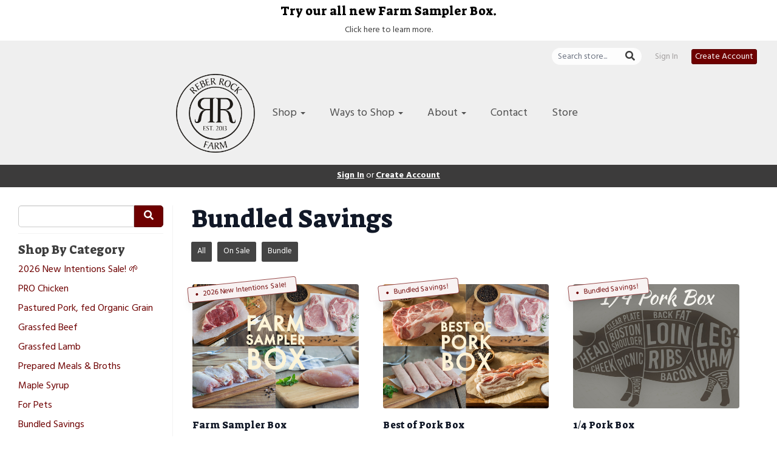

--- FILE ---
content_type: text/html; charset=UTF-8
request_url: https://reberrockfarm.com/store/bundled-savings
body_size: 9188
content:
<!DOCTYPE html>
<html lang="en-US">
<head>
<meta charset="utf-8">
<meta name="viewport" content="width=device-width, initial-scale=1">
<meta name="robots" content="all">

<title>Bundled Savings - Reber Rock Farm</title>

<link rel="canonical" href="https://reberrockfarm.com/store/bundled-savings" />
<meta name="generator" content="GrazeCart">
<meta name="csrf-token" content="VB82P6oMaDaDkgWjmYilXRPlE9hP2LTqmKoZ41xd" id="csrfToken">
<link rel="icon" type="image/png" href="https://s3.amazonaws.com/grazecart/reberrockfarm/images/1585187155_5e7c0953dd736.png">

<link rel="stylesheet" href="https://fonts.googleapis.com/css?family=Suez+One:400,500,600,700%7CHind:400,500,600,700">

<link rel="stylesheet" href="https://use.fontawesome.com/releases/v5.8.1/css/all.css" integrity="sha384-50oBUHEmvpQ+1lW4y57PTFmhCaXp0ML5d60M1M7uH2+nqUivzIebhndOJK28anvf" crossorigin="anonymous">

<link rel="stylesheet" href="/theme/theme-variables.css?id=1747064560">
<link href="/themes/default/assets/public/css/tailwind-full.css?id=71f8e45e79b44db56e91840f335e3343" rel="stylesheet">

<link rel="stylesheet" href="/themes/default/assets/public/css/theme.css?id=683737e9169e6f4489e74d42d473e821">
<link rel="stylesheet" href="/theme/theme.css?id=v1.1_1747064560">
<style>
    /* .fa-linkedin-square is outdated since fontawesome 4.7.0, but these values are stored in db
    so this class mock .fa-linkedin icon so we won't need to update records in db */
    .fa-linkedin-square:before {
        content: "\f08c";
    }
</style>




<!-- Global site tag (gtag.js) - Google Analytics -->
        <script async src="https://www.googletagmanager.com/gtag/js?id=G-H0P51YFWR3"></script>
        <script>
            window.dataLayer = window.dataLayer || [];
            function gtag(){dataLayer.push(arguments);}
            gtag('js', new Date());

            gtag('config', 'G-H0P51YFWR3', { 'user_id': null });

            
        </script>
        <!-- END Global site tag (gtag.js) - Google Analytics -->
    

<!-- Facebook Pixel Code -->
<script>
  !function(f,b,e,v,n,t,s)
  {if(f.fbq)return;n=f.fbq=function(){n.callMethod?
  n.callMethod.apply(n,arguments):n.queue.push(arguments)};
  if(!f._fbq)f._fbq=n;n.push=n;n.loaded=!0;n.version='2.0';
  n.queue=[];t=b.createElement(e);t.async=!0;
  t.src=v;s=b.getElementsByTagName(e)[0];
  s.parentNode.insertBefore(t,s)}(window, document,'script',
  'https://connect.facebook.net/en_US/fbevents.js');
  fbq('init', '452007199453389');
  fbq('track', 'PageView');
</script>
<!-- End Facebook Pixel Code -->


<style >[wire\:loading], [wire\:loading\.delay], [wire\:loading\.inline-block], [wire\:loading\.inline], [wire\:loading\.block], [wire\:loading\.flex], [wire\:loading\.table], [wire\:loading\.grid], [wire\:loading\.inline-flex] {display: none;}[wire\:loading\.delay\.shortest], [wire\:loading\.delay\.shorter], [wire\:loading\.delay\.short], [wire\:loading\.delay\.long], [wire\:loading\.delay\.longer], [wire\:loading\.delay\.longest] {display:none;}[wire\:offline] {display: none;}[wire\:dirty]:not(textarea):not(input):not(select) {display: none;}input:-webkit-autofill, select:-webkit-autofill, textarea:-webkit-autofill {animation-duration: 50000s;animation-name: livewireautofill;}@keyframes livewireautofill { from {} }</style>
</head>

<body
		x-data="{ sidePanelOpened: false }"
		@side-panel-opened.window="sidePanelOpened = true"
		@side-panel-closed.window="setTimeout(() => sidePanelOpened = false, 250)"
		:style="{ overflow: sidePanelOpened ? 'hidden' : 'auto' }"
>

<div id="app">
<a id="top-of-page"></a>


<!-- Start Site Header -->
	<div class="announcement_bar">
		<h4>Try our all new Farm Sampler Box. </h4> 
<a href="https://reberrockfarm.com/store/product/farm-sampler-bundle">Click here to learn more.</a>
	</div>

<div class="siteHeader siteHeader--style2">
			<div class="auxiliaryMenu__container">
			<ul class="auxiliaryMenu auxiliaryMenu--block">
									<li>
						<form class="storeSearch__container--vertical" action="https://reberrockfarm.com/store" method="GET">
						<input
								type="text"
								name="q"
								class="storeSearch__input--vertical"
								placeholder="Search store..."
								value=""
								tabindex="1"
							><button type="submit" class="storeSearch__button--vertical btn"><i class="fa fa-search"></i></button>
						</form>
					</li>
											<li class="right"><a href="https://reberrockfarm.com/login">Sign In</a></li>
				<li><a href="https://reberrockfarm.com/register" class="btn btn-action btn-xs">Create Account</a></li>
						</ul>
		</div>
		<div class="siteHeader__container siteHeader__container--style4">
		<div class="siteHeader__alignmentContainer--style4">
			<div class="siteHeader__flexContainer--style4">
				<!-- Start Logo -->
				<div class="logo logo--style4">
					<div class="logo__container logo__container--style4">
											<a href="/">
					    	<img src="https://s3.amazonaws.com/grazecart/reberrockfarm/images/1585187155_5e7c0953dd736.png" class="logo__img logo__img--style2" alt="Reber Rock Farm Logo">
						</a>
									    </div>
				</div>
				<!-- End Logo -->

				<!-- Start Main Navigation -->
				<div class="mainNavigation mainNavigation--style4 mainNavigation--visibility" id="mainNavigation">
									<ul class="mainNavigation__list">
						<li class="dropdown" id="menuItem_49">
            <a
                href="#"
                class="dropdown-toggle"
                data-toggle="dropdown"
                aria-expanded="false"
                data-keep-open=""
                data-menu="49"
            >
                Shop <span class="caret"></span>
            </a>
            <ul class="dropdown-menu" role="menu">
                                <li class="menu-item">
                    <a href="https://reberrockfarm.com/store/2026-new-intentions-sale">2026 New Intentions Sale! 🌱</a>
                </li>
                                <li class="menu-item">
                    <a href="https://reberrockfarm.com/product-lineup">Shop All</a>
                </li>
                                <li class="menu-item">
                    <a href="https://reberrockfarm.com/store/pastured-poultry">PRO Chicken</a>
                </li>
                                <li class="menu-item">
                    <a href="https://reberrockfarm.com/store/pastured-pork">Pastured Pork, fed Organic Grain</a>
                </li>
                                <li class="menu-item">
                    <a href="https://reberrockfarm.com/store/grass-fed-beef">Grassfed Beef</a>
                </li>
                                <li class="menu-item">
                    <a href="https://reberrockfarm.com/store/lamb">Grassfed Lamb</a>
                </li>
                                <li class="menu-item">
                    <a href="https://reberrockfarm.com/store/maple-syrup">Maple Syrup</a>
                </li>
                                <li class="menu-item">
                    <a href="https://reberrockfarm.com/store/bundled-savings">Bundle & Save</a>
                </li>
                            </ul>
        </li>
                <li class="dropdown" id="menuItem_70">
            <a
                href="#"
                class="dropdown-toggle"
                data-toggle="dropdown"
                aria-expanded="false"
                data-keep-open=""
                data-menu="70"
            >
                Ways to Shop <span class="caret"></span>
            </a>
            <ul class="dropdown-menu" role="menu">
                                <li class="menu-item">
                    <a href="https://reberrockfarm.com/blog/what-is-subscribe-save-and-how-can-i-help">Subscribe + Save</a>
                </li>
                                <li class="menu-item">
                    <a href="https://reberrockfarm.com/locations">Pickup Locations</a>
                </li>
                                <li class="menu-item">
                    <a href="https://reberrockfarm.com/home-delivery">Home Delivery</a>
                </li>
                            </ul>
        </li>
                <li class="dropdown" id="menuItem_73">
            <a
                href="#"
                class="dropdown-toggle"
                data-toggle="dropdown"
                aria-expanded="false"
                data-keep-open=""
                data-menu="73"
            >
                About <span class="caret"></span>
            </a>
            <ul class="dropdown-menu" role="menu">
                                <li class="menu-item">
                    <a href="https://reberrockfarm.com/about-our-farm">Our Farm</a>
                </li>
                                <li class="menu-item">
                    <a href="https://reberrockfarm.com/wellness-coaching">Wellness Coaching</a>
                </li>
                                <li class="menu-item">
                    <a href="https://reberrockfarm.com/custom-slaughter-butchering">Custom Slaughter & Butchering</a>
                </li>
                                <li class="menu-item">
                    <a href="https://reberrockfarm.com/referrals">Referrals</a>
                </li>
                                <li class="menu-item">
                    <a href="https://reberrockfarm.com/farm-events">Farm Events</a>
                </li>
                                <li class="menu-item">
                    <a href="https://reberrockfarm.com/blog">Blog</a>
                </li>
                                <li class="menu-item">
                    <a href="https://reberrockfarm.wordpress.com/">Blog Archives</a>
                </li>
                            </ul>
        </li>
                <li class="menu-item" id="menuItem_81">
            <a href="https://reberrockfarm.com/contact">Contact</a>
        </li>
                <li class="menu-item" id="menuItem_97">
            <a href="https://reberrockfarm.com/store">Store</a>
        </li>
    
					</ul>
								</div>
				<!-- End Main Navigation -->
			</div>
		</div>
	</div>

	<ul class="mobileNav">
			<li>
				<a href="/navigation/store"><i class="fa fa-lg fa-search"></i> Shop</a>
			</li>
			<li>
				<a href="https://reberrockfarm.com/login"><i class="fa fa-lg fa-user"></i> Sign In</a>
			</li>
			<li>
				<a href="/navigation/index"><i class="fa fa-lg fa-bars"></i> Menu</a>
			</li>
		</ul>
	
	<!-- Status Bar -->
    <div class="orderStatusBar">
    					<ul class="orderStatus">
    <li class="orderStatus__container">
        <a href="/login">Sign In</a> or <a href="/register">Create Account</a>
    </li>
</ul>
			</div>
</div>
<!-- End Site Header -->

<!-- Start Site Messages -->
<!-- End Site Messages -->

<!-- Start Main Content -->

<!-- Style 1: Store menu on left -->
<div class="storeIndex storeIndex--style1">
	<button class="btn btn-clear btn-block mobileStoreMenuToggle" onclick="toggleMobileMenu(event, 'storeMenu')">Browse Store <i class="fa fa-bars"></i></button>
	<aside class="storeIndex__sideBar storeIndex__sideBar--style1" id="storeMenu">
		<!-- Start Store Search -->
		<form class="storeSearch__container" action="/store" method="GET">
			<input 
				type="text" 
				name="q" 
				class="storeSearch__input form-control" 


				tabindex="1"
			><button type="submit" class="storeSearch__button btn btn-default"><i class="fa fa-search"></i></button>
		</form>
		<!-- End Store Search -->

		<!-- Start Store Menu -->
		<div class="h4">
			Shop By Category
		</div>
		<ul class="storeIndex__sideBarList storeIndex__sideBarList--style1">
			<li class="menu-item" id="menuItem_100">
            <a href="https://reberrockfarm.com/store/2026-new-intentions-sale">2026 New Intentions Sale! 🌱</a>
        </li>
                <li class="menu-item" id="menuItem_12">
            <a href="https://reberrockfarm.com/store/pastured-poultry">PRO Chicken</a>
        </li>
                <li class="menu-item" id="menuItem_13">
            <a href="https://reberrockfarm.com/store/pastured-pork">Pastured Pork, fed Organic Grain</a>
        </li>
                <li class="menu-item" id="menuItem_11">
            <a href="https://reberrockfarm.com/store/grass-fed-beef">Grassfed Beef</a>
        </li>
                <li class="menu-item" id="menuItem_60">
            <a href="https://reberrockfarm.com/store/lamb">Grassfed Lamb</a>
        </li>
                <li class="menu-item" id="menuItem_65">
            <a href="https://reberrockfarm.com/store/prepared-meals">Prepared Meals & Broths</a>
        </li>
                <li class="menu-item" id="menuItem_27">
            <a href="https://reberrockfarm.com/store/maple-syrup">Maple Syrup</a>
        </li>
                <li class="menu-item" id="menuItem_29">
            <a href="https://reberrockfarm.com/store/for-pets">For Pets</a>
        </li>
                <li class="menu-item active" id="menuItem_30">
            <a href="https://reberrockfarm.com/store/bundled-savings">Bundled Savings</a>
        </li>
                <li class="menu-item" id="menuItem_36">
            <a href="https://reberrockfarm.com/store/farm-misfits-clearance">Farm Misfits & Clearance</a>
        </li>
                <li class="menu-item" id="menuItem_43">
            <a href="https://reberrockfarm.com/store/syrup-gifts">Syrup Gifts</a>
        </li>
    		</ul>

		
				<!-- End Store Menu -->
	</aside>

			<section class="tw-reset storeIndex__productsListingContainer storeIndex__productsListingContainer--style1">
			<div class="tw-mx-auto tw-w-full lg:tw-max-w-7xl">
									<header class="tw-px-4 tw-py-6 tw-bg-gray-100 tw-rounded-lg md:tw-px-0 md:tw-py-0 md:tw-pb-4 md:tw-bg-transparent textBanner">
						<h1 class="tw-m-0 tw-text-gray-900 textBanner__heading h1">Bundled Savings</h1>
													<p class="tw-m-0 tw-text-gray-700 md:tw-text-gray-500 textBanner__subheading"></p>
											</header>
				
				<!-- Start Tags -->
				<!-- Start Tags -->
<div class="productTags">
<ul class="productTags__list">
	
	<li class="productTags__tag productTags__tag--active">
				<a href="/store/bundled-savings">All</a>
			</li>
			<li class="productTags__tag productTags__tag--active"><a href="https://reberrockfarm.com/store/bundled-savings?sale=true">On Sale</a></li>
						<li class="productTags__tag productTags__tag--active">
			<a href="https://reberrockfarm.com/store/bundled-savings/bundle">Bundle</a>
		</li>
			</ul>
</div>
<!-- End Tags -->
				<!-- End Tags -->

				
				<div class="tw-px-4 tw-my-8  tw-grid tw-grid-cols-1 tw-gap-y-12 md:tw-px-6 md:tw-grid-cols-2 md:tw-gap-x-8 lg:tw-px-8 lg:tw-grid-cols-3 xl:tw-gap-x-10  productListing--grid">
					<!-- Start Farm Sampler Box -->
	<section
		itemscope itemtype="https://schema.org/Product"
		itemid="https://reberrockfarm.com/store/product/farm-sampler-bundle"
		id="product_farm-sampler-bundle"
		class="tw-flex tw-flex-col"
>
	<div class="tw-relative">
		<div class="tw-relative tw-w-full tw-rounded-lg">
			<a href="/store/product/farm-sampler-bundle"
			   title="Farm Sampler Box"
			   class="tw-relative productListing__photoLink--grid"
			>
									<div class="tw-absolute tw--rotate-6 tw-z-10 tw-top-0 tw-left-0 tw--mt-1 tw--ml-2 tw-border tw-border-theme-action-color/70 tw-bg-white  tw-rounded tw-shadow-lg productListing__calloutTag  productListing__saleCalloutTag ">
						<div class="tw-pl-3 tw-pr-4 tw-py-1 tw-bg-theme-action-color/5">
							<div class="tw-flex tw-items-center">
								<div class="tw-h-1 tw-w-1 tw-bg-theme-action-color tw-rounded-full"></div>
								<p class="tw-m-0 tw-ml-2 tw-whitespace-nowrap tw-text-xs tw-text-theme-action-color">2026 New Intentions Sale!</p>
							</div>
						</div>

					</div>
				
				<div class="tw-aspect-h-3 tw-aspect-w-4 tw-w-full tw-group">
											<img src="https://storage.googleapis.com/grazecart-images-prod/images/70552ff9-3780-458d-8366-829c2816f08a.jpg" alt="Farm Sampler Box" itemprop="image"
							 class="group-hover:tw-opacity-75 tw-rounded tw-h-full tw-w-full tw-object-cover tw-object-center">
									</div>
			</a>
		</div>
	</div>

	<div class="tw-relative tw-flex-1 tw-mt-4">
		<a href="/store/product/farm-sampler-bundle"
		   title="Farm Sampler Box"
		   class="tw-relative productListing__photoLink--grid"
		>
			<h3 class="tw-m-0 tw-text-base tw-font-medium tw-text-gray-900 hover:tw-text-gray-700"
				itemprop="name">Farm Sampler Box</h3>
		</a>
		<div itemprop="description">
							<p class="tw-m-0 tw-mt-1 tw-text-sm tw-text-gray-500">11 lbs avg</p>
						<meta itemprop="sku" content="1Bndl-Fsmpl" />
		</div>

			</div>

	<div class="tw-flex tw-rounded-lg">
		<div class="tw-w-full tw-flex tw-flex-col">
			<div class="tw-flex-1">
				<div class="tw-flex tw-flex-col productListing__priceContainer--grid"
					 itemprop="offers"
					 itemscope
					 itemtype="https://schema.org/Offer"
				>
					<!-- Start Price Section -->
					<div class="tw-mt-4 productListing__price--grid">
													<meta itemprop="priceCurrency" content="usd" />
<meta itemprop="url" content="https://reberrockfarm.com/store/product/farm-sampler-bundle" />
    <link itemprop="availability" href="https://schema.org/InStock"/>


    <div class="tw-flex-1 tw-rounded-md tw-bg-theme-action-color/5">
        <div class="tw-px-4 tw-pt-3 tw-pb-4 tw-text-left">
                            <div class="tw-text-xs tw-font-semibold tw-text-theme-action-color productListing__saleSavings- productListing__saleSavings--grid">
                    Save
                                            &#36;43.76
                                    </div>
                        <div class="tw-mt-2 tw-flex tw-items-baseline">
                <div class="tw-mr-1 tw-pr-1 productListing__salePrice">
                    <div class="tw-text-lg tw-font-bold tw-text-theme-action-color sm:tw-text-xl">
                                                    &#36;<span itemprop="price">229.00</span>
                                            </div>
                </div>
                                    <div class="tw-text-xs tw-font-normal tw-text-gray-500 tw-line-through sm:tw-text-sm productListing__originalPrice">
                                                    &#36;272.76
                                            </div>
                            </div>

                    </div>
    </div>

											</div>
					<!-- End Price Section -->

					<!-- Start CTA Section -->
					<div class="productListing__addToCart--grid">
																					<div class="productListing__addToCartContainer--grid">
		<a href="https://reberrockfarm.com/register" class="tw-w-full tw-no-underline">
			<button type="button" class="tw-block tw-w-full btn btn-brand btn-block productListing__addToCartButton--grid">
				Add to Cart
			</button>
		</a>
	</div>
																		</div>
					<!-- End CTA Section -->
				</div>
			</div>
		</div>
	</div>

</section>
	<!-- End Farm Sampler Box -->

	
	<!-- Start Best of Pork Box -->
	<section
		itemscope itemtype="https://schema.org/Product"
		itemid="https://reberrockfarm.com/store/product/pork-sampler"
		id="product_pork-sampler"
		class="tw-flex tw-flex-col"
>
	<div class="tw-relative">
		<div class="tw-relative tw-w-full tw-rounded-lg">
			<a href="/store/product/pork-sampler"
			   title="Best of Pork Box"
			   class="tw-relative productListing__photoLink--grid"
			>
									<div class="tw-absolute tw--rotate-6 tw-z-10 tw-top-0 tw-left-0 tw--mt-1 tw--ml-2 tw-border tw-border-theme-action-color/70 tw-bg-white  tw-rounded tw-shadow-lg productListing__calloutTag  productListing__saleCalloutTag ">
						<div class="tw-pl-3 tw-pr-4 tw-py-1 tw-bg-theme-action-color/5">
							<div class="tw-flex tw-items-center">
								<div class="tw-h-1 tw-w-1 tw-bg-theme-action-color tw-rounded-full"></div>
								<p class="tw-m-0 tw-ml-2 tw-whitespace-nowrap tw-text-xs tw-text-theme-action-color">Bundled Savings!</p>
							</div>
						</div>

					</div>
				
				<div class="tw-aspect-h-3 tw-aspect-w-4 tw-w-full tw-group">
											<img src="https://storage.googleapis.com/grazecart-images-prod/images/017e2832-70fc-4293-97a3-1cdae8e20b4b.jpg" alt="Best of Pork Box" itemprop="image"
							 class="group-hover:tw-opacity-75 tw-rounded tw-h-full tw-w-full tw-object-cover tw-object-center">
									</div>
			</a>
		</div>
	</div>

	<div class="tw-relative tw-flex-1 tw-mt-4">
		<a href="/store/product/pork-sampler"
		   title="Best of Pork Box"
		   class="tw-relative productListing__photoLink--grid"
		>
			<h3 class="tw-m-0 tw-text-base tw-font-medium tw-text-gray-900 hover:tw-text-gray-700"
				itemprop="name">Best of Pork Box</h3>
		</a>
		<div itemprop="description">
							<p class="tw-m-0 tw-mt-1 tw-text-sm tw-text-gray-500">20 lb avg</p>
						<meta itemprop="sku" content="1Bndl-Psmpl" />
		</div>

			</div>

	<div class="tw-flex tw-rounded-lg">
		<div class="tw-w-full tw-flex tw-flex-col">
			<div class="tw-flex-1">
				<div class="tw-flex tw-flex-col productListing__priceContainer--grid"
					 itemprop="offers"
					 itemscope
					 itemtype="https://schema.org/Offer"
				>
					<!-- Start Price Section -->
					<div class="tw-mt-4 productListing__price--grid">
													<meta itemprop="priceCurrency" content="usd" />
<meta itemprop="url" content="https://reberrockfarm.com/store/product/pork-sampler" />
    <link itemprop="availability" href="https://schema.org/OutOfStock"/>


    <div class="tw-flex-1 tw-rounded-md tw-bg-theme-action-color/5">
        <div class="tw-px-4 tw-pt-3 tw-pb-4 tw-text-left">
                            <div class="tw-text-xs tw-font-semibold tw-text-theme-action-color productListing__saleSavings- productListing__saleSavings--grid">
                    Save
                                            &#36;34.52
                                    </div>
                        <div class="tw-mt-2 tw-flex tw-items-baseline">
                <div class="tw-mr-1 tw-pr-1 productListing__salePrice">
                    <div class="tw-text-lg tw-font-bold tw-text-theme-action-color sm:tw-text-xl">
                                                    &#36;<span itemprop="price">305.00</span>
                                            </div>
                </div>
                                    <div class="tw-text-xs tw-font-normal tw-text-gray-500 tw-line-through sm:tw-text-sm productListing__originalPrice">
                                                    &#36;339.52
                                            </div>
                            </div>

                    </div>
    </div>

											</div>
					<!-- End Price Section -->

					<!-- Start CTA Section -->
					<div class="productListing__addToCart--grid">
																					<div class="productListing__addToCartContainer--grid">
		<button class="tw-block tw-w-full btn btn-brand productListing__addToCartButton--grid store__button" type="button" disabled>Sold Out</button>
	</div>
																		</div>
					<!-- End CTA Section -->
				</div>
			</div>
		</div>
	</div>

</section>
	<!-- End Best of Pork Box -->

	
	<!-- Start 1/4 Pork Box -->
	<section
		itemscope itemtype="https://schema.org/Product"
		itemid="https://reberrockfarm.com/store/product/1-4-pork-box"
		id="product_1-4-pork-box"
		class="tw-flex tw-flex-col"
>
	<div class="tw-relative">
		<div class="tw-relative tw-w-full tw-rounded-lg">
			<a href="/store/product/1-4-pork-box"
			   title="1/4 Pork Box"
			   class="tw-relative productListing__photoLink--grid"
			>
									<div class="tw-absolute tw--rotate-6 tw-z-10 tw-top-0 tw-left-0 tw--mt-1 tw--ml-2 tw-border tw-border-theme-action-color/70 tw-bg-white  tw-rounded tw-shadow-lg productListing__calloutTag  productListing__saleCalloutTag ">
						<div class="tw-pl-3 tw-pr-4 tw-py-1 tw-bg-theme-action-color/5">
							<div class="tw-flex tw-items-center">
								<div class="tw-h-1 tw-w-1 tw-bg-theme-action-color tw-rounded-full"></div>
								<p class="tw-m-0 tw-ml-2 tw-whitespace-nowrap tw-text-xs tw-text-theme-action-color">Bundled Savings!</p>
							</div>
						</div>

					</div>
				
				<div class="tw-aspect-h-3 tw-aspect-w-4 tw-w-full tw-group">
											<img src="https://storage.googleapis.com/grazecart-images-prod/images/1bb5c998-57ac-47cf-bacd-a51e2943c1bf.jpeg" alt="1/4 Pork Box" itemprop="image"
							 class="group-hover:tw-opacity-75 tw-rounded tw-h-full tw-w-full tw-object-cover tw-object-center">
									</div>
			</a>
		</div>
	</div>

	<div class="tw-relative tw-flex-1 tw-mt-4">
		<a href="/store/product/1-4-pork-box"
		   title="1/4 Pork Box"
		   class="tw-relative productListing__photoLink--grid"
		>
			<h3 class="tw-m-0 tw-text-base tw-font-medium tw-text-gray-900 hover:tw-text-gray-700"
				itemprop="name">1/4 Pork Box</h3>
		</a>
		<div itemprop="description">
							<p class="tw-m-0 tw-mt-1 tw-text-sm tw-text-gray-500">30 lb avg</p>
						<meta itemprop="sku" content="1Bndl-1/4Pork" />
		</div>

			</div>

	<div class="tw-flex tw-rounded-lg">
		<div class="tw-w-full tw-flex tw-flex-col">
			<div class="tw-flex-1">
				<div class="tw-flex tw-flex-col productListing__priceContainer--grid"
					 itemprop="offers"
					 itemscope
					 itemtype="https://schema.org/Offer"
				>
					<!-- Start Price Section -->
					<div class="tw-mt-4 productListing__price--grid">
													<meta itemprop="priceCurrency" content="usd" />
<meta itemprop="url" content="https://reberrockfarm.com/store/product/1-4-pork-box" />
    <link itemprop="availability" href="https://schema.org/OutOfStock"/>


    <div class="tw-flex-1 tw-rounded-md tw-bg-theme-action-color/5">
        <div class="tw-px-4 tw-pt-3 tw-pb-4 tw-text-left">
                            <div class="tw-text-xs tw-font-semibold tw-text-theme-action-color productListing__saleSavings- productListing__saleSavings--grid">
                    Save
                                            &#36;52.30
                                    </div>
                        <div class="tw-mt-2 tw-flex tw-items-baseline">
                <div class="tw-mr-1 tw-pr-1 productListing__salePrice">
                    <div class="tw-text-lg tw-font-bold tw-text-theme-action-color sm:tw-text-xl">
                                                    &#36;<span itemprop="price">462.00</span>
                                            </div>
                </div>
                                    <div class="tw-text-xs tw-font-normal tw-text-gray-500 tw-line-through sm:tw-text-sm productListing__originalPrice">
                                                    &#36;514.30
                                            </div>
                            </div>

                    </div>
    </div>

											</div>
					<!-- End Price Section -->

					<!-- Start CTA Section -->
					<div class="productListing__addToCart--grid">
																					<div class="productListing__addToCartContainer--grid">
		<button class="tw-block tw-w-full btn btn-brand productListing__addToCartButton--grid store__button" type="button" disabled>Sold Out</button>
	</div>
																		</div>
					<!-- End CTA Section -->
				</div>
			</div>
		</div>
	</div>

</section>
	<!-- End 1/4 Pork Box -->

				</div>

									<div class="storeIndex__pagination">
						
					</div>
				
							</div>
		</section>
	</div>
    <ul class="cartMenu">
        <li id="cartContainer">
            <a href="/login" >Sign-in</a>
        </li>
        <li>
            <a href="/register" class="btn btn-action btn-sm">Create Account</a>
        </li>
    </ul>
<!-- End Main Content -->

<!-- Start Back To Top Link -->
<div class="backToTopLink__container">
	<a href="#top-of-page" class="backToTopLink__link"><i class="fa fa-caret-up"></i> Return To Top</a>
</div>
<!-- End Back To Top Link -->

<!-- Start Site Footer -->
<div class="siteFooter">
	<div class="siteFooter__container">
				<!-- Start Text Widget --><div class="footerWidget__slot footerWidget__slot--full-width" id="footerWidget--305"><section 
    class="textWidget textWidget--305 tw-reset tw-prose tw-max-w-none"
    id="textWidget305"
    data-widget="305" 
    data-element="Home"
>
    <figure><img style="max-width: 150px;" src="https://s3.amazonaws.com/grazecart/reberrockfarm/images/1731702899_6737b0737b209.png" alt="Reber Rock Farms Logo" data-image="n1x4tjx4vtac"></figure>
<h3 style="text-align: center;">

Pasture-Raised Organic Meat<br>from the Adirondacks

</h3>
<p style="text-align: center;">Reber Rock Farm is&nbsp;a small family farm in the Adirondacks producing pasture-raised certified organic chicken, pastured organic-fed pork, 100% grass-fed beef and lamb, and maple syrup.

</p>
<p style="text-align: center;"><a href="/store">Shop online</a> for <a href="/home-delivery">home delivery</a>,&nbsp;or pre-order for&nbsp;pick up&nbsp;at our farm store or one of our convenient <a href="/locations">pickup locations</a>.<br></p>
</section></div><!-- End Text Widget --><!-- Start Text Widget --><div class="footerWidget__slot footerWidget__slot--half-width" id="footerWidget--308"><section 
    class="textWidget textWidget--308 tw-reset tw-prose tw-max-w-none"
    id="textWidget308"
    data-widget="308" 
    data-element="Home"
>
    <h3 style="text-align: center; margin-bottom: 8px;">Visit Our Farm Store</h3>
<p style="text-align: center;"><strong>Open Self-Serve 24/7</strong><br>1693 Jersey Street<br>Essex, NY 12936</p>
</section></div><!-- End Text Widget --><!-- Start HTML Widget --><div class="footerWidget__slot footerWidget__slot--full-width" id="footerWidget--309"><div class="htmlWidget htmlWidget--309" data-widget="309" data-element="Home">
<h3>Get in Touch</h3>
<p>Questions? <a href="/contact">Contact us.</a></p>
<h5>Sign up for our newsletter!</h5>
</div>	</div><!-- End HTML Widget --><!-- Start Newsletter Signup Form Widget --><div class="footerWidget__slot footerWidget__slot--full-width" id="footerWidget--307"><section 
	class="newsletterWidget newsletterWidget--307" 
	id="newsletterWidget307" 
	data-widget="307" 
	data-element="home"
>
		<header class="newsletterWidget__header">
		<h2 data-widget="307" data-element="headingText">
			
		</h2>
	</header>
	
	<form method="POST" action="https://reberrockfarm.com/newsletter" class="newsletterWidget__form" data-widget="307" data-element="settings">
		<input type="hidden" name="_token" value="VB82P6oMaDaDkgWjmYilXRPlE9hP2LTqmKoZ41xd" autocomplete="off">		<div class="form-grouped">
			<input type="text" name="full_name" autocomplete="off" tabindex="-1">
		</div>

		
		
		
				
					<div class="input-group">
				<input type="email" name="email_address" class="form-control" placeholder="Email Address" autocomplete="off">
				<span class="input-group-btn">
					<button class="btn btn-default" type="submit">Subscribe</button>
				</span>
			</div>
			</form>	
</section></div><!-- End Newsletter Signup Form Widget --><!-- Start HTML Widget --><div class="footerWidget__slot footerWidget__slot--full-width" id="footerWidget--306"><div class="htmlWidget htmlWidget--306" data-widget="306" data-element="Home">
<div class="htmlWidget htmlWidget--" data-widget="" data-element="Home">
<ul class="social-icons">
  <li><a href="https://www.facebook.com/reberrockfarm" target="_blank"><img src="https://s3.amazonaws.com/grazecart/reberrockfarm/images/1744323653_67f84445e0b69.png" alt="facebook" ></a></li>
  
	
	<li><a href="https://www.instagram.com/reberrockfarm" target="_blank"><img src="https://s3.amazonaws.com/grazecart/reberrockfarm/images/1744323653_67f84445e05ab.png" alt="instagram"></a></li>
  
</ul>
</div>
</div>	</div><!-- End HTML Widget -->
	</div>

	<div class="text-center" style="padding: 12px;">
			</div>	
</div><!-- End Main Content -->


<!-- Start Accreditation Footer-->
<ul class="footerAccreditation">
<li class="accreditation" style="color: #34b393;">
    Farm website & online store provided by <a href="https://grazecart.com" rel="nofollow" title="Farm Websites & E-commerce">GrazeCart</a>
</li>
    
</ul>    <!-- End Accreditation Footer -->
<a id="bottom-of-page"></a>

<!-- Update Delivery Modal -->
<div class="modal fade" tabindex="-1" role="dialog" id="updateDeliveryOptionModal">
  <div class="modal-dialog" role="document">
    <div class="modal-content">
      <div class="modal-body">
        <button type="button" class="close" data-dismiss="modal" aria-label="Close"><span aria-hidden="true">&times;</span></button>
            <update-delivery-option
              search=""
              selected=""
              heading-text="Update your delivery preference"
            ></update-delivery-option>
                  </div>
    </div><!-- /.modal-content -->
  </div><!-- /.modal-dialog -->
</div><!-- /.modal -->
<!-- End Update Delivery Modal -->
</div>


<div wire:id="udH882OgpYlSrDyVRkNx" wire:initial-data="{&quot;fingerprint&quot;:{&quot;id&quot;:&quot;udH882OgpYlSrDyVRkNx&quot;,&quot;name&quot;:&quot;theme.side-panel&quot;,&quot;locale&quot;:&quot;en&quot;,&quot;path&quot;:&quot;store\/bundled-savings&quot;,&quot;method&quot;:&quot;GET&quot;,&quot;v&quot;:&quot;acj&quot;},&quot;effects&quot;:{&quot;listeners&quot;:[&quot;openPanel&quot;,&quot;closePanel&quot;]},&quot;serverMemo&quot;:{&quot;children&quot;:[],&quot;errors&quot;:[],&quot;htmlHash&quot;:&quot;038512b3&quot;,&quot;data&quot;:{&quot;open&quot;:false,&quot;title&quot;:&quot;Default Panel&quot;,&quot;component&quot;:&quot;&quot;},&quot;dataMeta&quot;:[],&quot;checksum&quot;:&quot;0a5e94034fdc220a3a21c24cdb669329f0431d9a5d9c298e4a668c0f7553e255&quot;}}" class="tw-reset">
    <div
        x-data="{ open: window.Livewire.find('udH882OgpYlSrDyVRkNx').entangle('open').defer }"
        x-init="$watch('open', value => $dispatch(value === true ? 'side-panel-opened' : 'side-panel-closed'))"
        @keydown.window.escape="open = false"
        x-cloak
        style="display: none;"
        x-show="open"
        aria-labelledby="slide-over-title"
        x-ref="dialog"
        aria-modal="true"
        class="tw-relative tw-z-[150]"
    >
        <div
            x-show="open"
            x-cloak
            style="display: none;"
            x-transition:enter="tw-ease-in-out tw-duration-300"
            x-transition:enter-start="tw-opacity-0"
            x-transition:enter-end="tw-opacity-100"
            x-transition:leave="tw-ease-in-out tw-duration-250"
            x-transition:leave-start="tw-opacity-100"
            x-transition:leave-end="tw-opacity-0"
            class="tw-fixed tw-inset-0 tw-bg-gray-500 tw-bg-opacity-75 tw-transition-opacity"
        ></div>

        <div class="tw-fixed tw-inset-0 tw-overflow-hidden">
            <div class="tw-absolute tw-inset-0 tw-overflow-hidden">
                <div class="tw-pointer-events-none tw-fixed tw-inset-y-0 tw-right-0 tw-flex tw-max-w-full tw-pl-10">
                    <div
                        x-show="open"
                        x-cloak
                        style="display: none;"
                        x-transition:enter="tw-transform tw-transition tw-ease-in-out tw-duration-500 sm:tw-duration-700"
                        x-transition:enter-start="tw-translate-x-full"
                        x-transition:enter-end="tw-translate-x-0"
                        x-transition:leave="tw-transform tw-transition tw-ease-in-out tw-duration-300 sm:tw-duration-500"
                        x-transition:leave-start="tw-translate-x-0"
                        x-transition:leave-end="tw-translate-x-full"
                        class="tw-pointer-events-auto tw-w-full tw-max-w-md"
                        @click.away="open = false"
                    >
                        <div class="tw-flex tw-h-full ">
                                                    </div>
                    </div>
                </div>
            </div>
        </div>
    </div>
</div>


<!-- Livewire Component wire-end:udH882OgpYlSrDyVRkNx --><div wire:id="Z2aL4P72JfessmvZ2MXh" wire:initial-data="{&quot;fingerprint&quot;:{&quot;id&quot;:&quot;Z2aL4P72JfessmvZ2MXh&quot;,&quot;name&quot;:&quot;theme.modal&quot;,&quot;locale&quot;:&quot;en&quot;,&quot;path&quot;:&quot;store\/bundled-savings&quot;,&quot;method&quot;:&quot;GET&quot;,&quot;v&quot;:&quot;acj&quot;},&quot;effects&quot;:{&quot;listeners&quot;:[&quot;openModal&quot;]},&quot;serverMemo&quot;:{&quot;children&quot;:[],&quot;errors&quot;:[],&quot;htmlHash&quot;:&quot;4ba96f0a&quot;,&quot;data&quot;:{&quot;open&quot;:false,&quot;title&quot;:&quot;&quot;,&quot;message&quot;:&quot;&quot;},&quot;dataMeta&quot;:[],&quot;checksum&quot;:&quot;cff8129c1f949b8ebd15c024ac2161cbec0429e3ac7f1186dbbfcc5f8076b74b&quot;}}" x-data="{ open: window.Livewire.find('Z2aL4P72JfessmvZ2MXh').entangle('open') }"
     x-init="$watch('open', value => $dispatch(value === true ? 'modal-panel-opened' : 'modal-panel-closed'))"
     x-show="open"
     x-cloak
     class="tw-reset"
     aria-labelledby="slide-over-title"
     x-ref="dialog"
     aria-modal="true"
     @click.stop=""
>
    <div class="tw-relative tw-z-[1000]" aria-labelledby="modal-title" role="dialog" aria-modal="true">
        <div x-show="open"
             x-cloak
             style="display: none;"
             x-transition:enter="tw-ease-in-out tw-duration-500"
             x-transition:enter-start="tw-opacity-0"
             x-transition:enter-end="tw-opacity-100"
             x-transition:leave="tw-ease-in-out tw-duration-500"
             x-transition:leave-start="tw-opacity-100"
             x-transition:leave-end="tw-opacity-0"

             class="tw-fixed tw-inset-0 tw-bg-gray-500 tw-bg-opacity-75 tw-transition-opacity"
        ></div>

        <div class="tw-fixed tw-inset-0 tw-z-10 tw-overflow-y-auto">
            <div class="tw-flex tw-min-h-full tw-justify-center tw-text-center tw-items-center tw-p-0">
                <div
                    x-show="open"
                    x-cloak
                    style="display: none;"
                    x-transition:enter="tw-ease-out tw-duration-300"
                    x-transition:enter-start="tw-opacity-0 tw-translate-y-0 tw-scale-95"
                    x-transition:enter-end="tw-opacity-100 tw-translate-y-0 tw-scale-100"
                    x-transition:leave="tw-ease-in tw-duration-200"
                    x-transition:leave-start="tw-opacity-100 tw-translate-y-0 tw-scale-100"
                    x-transition:leave-end="tw-opacity-0 tw-translate-y-0 tw-scale-95"
                    class="tw-relative tw-transform tw-overflow-hidden tw-rounded-lg tw-bg-white tw-px-4 tw-pt-5 tw-pb-4 tw-text-left tw-shadow-xl tw-transition-all sm:tw-my-8 sm:tw-w-full sm:tw-max-w-lg sm:tw-p-6"
                >
                    <div class="tw-absolute tw-top-0 tw-right-0 tw-hidden tw-pt-4 tw-pr-4 sm:tw-block">
                        <button type="button" @click.stop="open = false" class="tw-rounded-md tw-bg-white tw-text-gray-400 hover:tw-text-gray-500 focus:tw-outline-none focus:tw-ring-2 focus:tw-ring-theme-action-color/50 focus:tw-ring-offset-2">
                            <span class="tw-sr-only">Close</span>
                            <svg class="tw-h-6 tw-w-6" fill="none" viewBox="0 0 24 24" stroke-width="1.5" stroke="currentColor" aria-hidden="true">
                                <path stroke-linecap="round" stroke-linejoin="round" d="M6 18L18 6M6 6l12 12" />
                            </svg>
                        </button>
                    </div>
                    <div class="sm:tw-flex sm:tw-items-start">
                        <div class="tw-mx-auto tw-flex tw-h-12 tw-w-12 tw-flex-shrink-0 tw-items-center tw-justify-center tw-rounded-full tw-bg-red-100 sm:tw-mx-0 sm:tw-h-10 sm:tw-w-10">
                            <svg class="tw-h-6 tw-w-6 tw-text-red-600" fill="none" viewBox="0 0 24 24" stroke-width="1.5" stroke="currentColor" aria-hidden="true">
                                <path stroke-linecap="round" stroke-linejoin="round" d="M12 9v3.75m-9.303 3.376c-.866 1.5.217 3.374 1.948 3.374h14.71c1.73 0 2.813-1.874 1.948-3.374L13.949 3.378c-.866-1.5-3.032-1.5-3.898 0L2.697 16.126zM12 15.75h.007v.008H12v-.008z" />
                            </svg>
                        </div>
                        <div class="tw-mt-3 tw-text-center sm:tw-mt-0 sm:tw-ml-4 sm:tw-text-left">
                            <h3 class="tw-text-base tw-font-semibold tw-leading-6 tw-text-gray-900" id="modal-title"></h3>
                            <div class="tw-mt-2">
                                <p class="tw-text-sm tw-text-gray-500"></p>
                            </div>
                        </div>
                    </div>
                    <div class="tw-mt-5 sm:tw-mt-4 sm:tw-flex sm:tw-flex-row-reverse">

                        <button @click.stop="open = false" type="button" class="tw-mt-3 tw-inline-flex tw-w-full tw-justify-center tw-rounded-md tw-bg-white tw-px-3 tw-py-2 tw-text-sm tw-font-semibold tw-text-gray-900 tw-shadow-sm tw-ring-1 tw-ring-inset tw-ring-gray-300 hover:tw-bg-gray-50 sm:tw-mt-0 sm:tw-w-auto">Cancel</button>
                    </div>
                </div>
            </div>
        </div>
    </div>
</div>

<!-- Livewire Component wire-end:Z2aL4P72JfessmvZ2MXh -->
<!-- Scripts -->
<script src="https://ajax.googleapis.com/ajax/libs/jquery/1.11.2/jquery.min.js"></script>
<script src="https://reberrockfarm.com/themes/default/assets/public/js/bootstrap.min.js"></script>

<script src="https://js.stripe.com/v3/"></script>

<script src="/js/vue.min.js"></script>

<script src="/vendor/livewire/livewire.js?id=90730a3b0e7144480175" data-turbo-eval="false" data-turbolinks-eval="false" ></script><script data-turbo-eval="false" data-turbolinks-eval="false" >window.livewire = new Livewire();window.Livewire = window.livewire;window.livewire_app_url = '';window.livewire_token = 'VB82P6oMaDaDkgWjmYilXRPlE9hP2LTqmKoZ41xd';window.deferLoadingAlpine = function (callback) {window.addEventListener('livewire:load', function () {callback();});};let started = false;window.addEventListener('alpine:initializing', function () {if (! started) {window.livewire.start();started = true;}});document.addEventListener("DOMContentLoaded", function () {if (! started) {window.livewire.start();started = true;}});</script>

<script src="https://cdn.jsdelivr.net/npm/promise-polyfill@8/dist/polyfill.min.js"></script>
<script src="https://unpkg.com/axios@1.0.0/dist/axios.min.js"></script>
<script src="/js/theme.js?id=00dccfc039f742b91203300ab74b6493"></script>
<script src="/js/update-delivery-option.js?id=761af71566f6d1f46085ef03ce5c0800"></script>
<script src="/js/popper.js?id=4db7be013953f74e154cd27a63fb5da2"></script>

<script>
var didScroll;
var lastScrollTop = 0;
var delta = 5;
var orderStatus = $('.orderStatusBar');
var navbarHeight = orderStatus.offset().top;

$(window).scroll(function(event){
    didScroll = true;
});

setInterval(function() {
    if (didScroll) {
        hasScrolled();
        didScroll = false;
    }
}, 250);

function hasScrolled() {
    var st = $(this).scrollTop();
    var cartMenu = $('.cartMenu');
    if (!cartMenu) return;
    if(Math.abs(lastScrollTop - st) <= delta) return;

    if (st > navbarHeight){
        cartMenu.addClass('cartMenu--show');
    } else {
        cartMenu.removeClass('cartMenu--show');
    }

    lastScrollTop = st;
}

    if(typeof fbq !== 'undefined') {
        fbq('track', 'ViewContent', {
            content_name: 'Store',
            content_category: 'bundled-savings'
        });
    }
</script>
<!-- Drip -->
<script type="text/javascript">
  var _dcq = _dcq || [];
  var _dcs = _dcs || {};
  _dcs.account = '2038898';

  (function() {
    var dc = document.createElement('script');
    dc.type = 'text/javascript'; dc.async = true;
    dc.src = '//tag.getdrip.com/2038898.js';
    var s = document.getElementsByTagName('script')[0];
    s.parentNode.insertBefore(dc, s);
  })();
</script>
<!-- end Drip -->



</body>
</html>



--- FILE ---
content_type: text/css; charset=UTF-8
request_url: https://reberrockfarm.com/theme/theme-variables.css?id=1747064560
body_size: 3799
content:
:root {
	--display-font-family: Suez One;
	--body-font-family: Hind;

	--font-size: 16px

	--logo-padding: 3px;
	--logo-height: 130px;

	--header-width: 1366px;
	--header-border-position: bottom;
	--header-border-size: 0;
	--header-bg-color: 239 239 239;
	--header-border-color: 60 59 59;

	--brand-color: 110 0 0;
	--brand-color-inverted: 255 15 ;

	--background-color: 255 15 ;
	--text-color: 61 61 61;
	--link-color: 61 61 61;

	--action-color: 110 0 0;
	--action-color-inverted: 255 15 ;

	--announcement-bar-bg-color: transparent;
	--announcement-bar-text-color: 0 0 0;
	--announcement-bar-link-color: 61 61 61;

	--main-navigation-bg-color: transparent;
	--main-navigation-link-color: 79 79 79;
	--main-navigation-link-color-hover: 190 0 0;
	--main-navigation-link-bg-color: 44 81 112;
	--main-navigation-link-font-size: 18px;
	--main-navigation-link-alignment: center;

	--auxiliary-bg-color: transparent;
	--auxiliary-border-color: transparent;
	--auxiliary-link-color: 163 160 160;

	--order-status-bg-color: 60 59 59;
	--order-status-color: 255 15 ;

	--store-menu-bg_color: 248 248 248;
	--store-menu-color: 119 7 ;

	--footer-bg-color: 239 239 239;
	--footer-color: 60 59 59;
	--footer-link-color: 110 0 0;
}

/*Custom Styles*/
/*Sidewide styles */
.tw-prose :where(h2):not(:where([class~=tw-not-prose] *)), .testimonialsWidget__header h2 {font-size: 36px; font-weight: 500;}
.textWidget h2 {
    margin-top: 1em;
    margin-bottom:.5em;
}
.siteHeader__container {
padding-bottom: 10px;
}

/*Banner Widgets*/
.bannerWidget--264, .bannerWidget--283, .bannerWidget--323 {
    text-shadow: none !important;
    padding: 1vh 0;
    
}
.bannerWidget--264 .bannerWidget__innerContainer, 
.bannerWidget--283 .bannerWidget__innerContainer {
    padding: 40px !important;
    margin: 80px auto;
    max-width: 40% !important;
    background-color: #3c3b3b90; 
    border-radius: 15px;
}
.pageWidget__slot:first-of-type .bannerWidget--264 .bannerWidget__innerContainer {margin: 150px auto !important;}
.bannerWidget--264 .bannerWidget__heading,
.bannerWidget--283 .bannerWidget__heading,
.bannerWidget--323 .bannerWidget__heading
{margin-bottom: 20px !important; 
    color: #ffffff !important;
}
.bannerWidget--264 .bannerWidget__subheading,
.bannerWidget--283 .bannerWidget__subheading
.bannerWidget--323 .banner-Widget__subheading {
    color: #ffffff !important;
}
/* Featured Sale Banner Widget and section on Home page*/
#pageWidget--323 {
    background-color: #efefef !important;
    padding: 40px 10px 20px 10px;
}
.bannerWidget--323 {
    border-radius: 15px;
    background-color: #efefef;
    max-width: 60rem !important;
}
.bannerWidget--323 .bannerWidget__innerContainer {
    padding: 40px !important;
    margin: 80px auto;
    max-width: 50rem !important;
    background-color: #3c3b3b90; 
    border-radius: 15px;
    height: auto;
}
.featuredProductsWidget--267 {
    max-width:64rem;
    margin: 0 auto;
}
@media (max-width: 768px) {
    .bannerWidget--264 .bannerWidget__innerContainer,
    .bannerWidget--283 .bannerWidget__innerContainer,
    .bannerWidget--323 .bannerWidget__innerContainer{
        max-width: 80% !important;}
}
h3 {font-size: 24px; font-weight: 500;}

.btn-light {
    color: #3c3b3b;
    border-color: #ffffff;
    background-color: #ffffff;
    text-shadow: none !important;
    
}
.btn-light:hover {
    color: #3c3b3b;
    border-color: #efefef;
    background-color: #efefef;
}


/*Home */
.howItWorksWidget--271 .bullet {
height:100px;
width: 100px;
border-radius:1rem;
font-size: 1.5em;
}
a > .about-us-button {
    color: #3cb3b !important;
}
.hr-red {
    border-top: 2px solid #6e0000;
    border-right-width: 0px;
    border-bottom-width: 0px;
    border-left-width: 0px;
    width: 80%;
    margin: 0 auto;
    padding: 20px auto;
}
/*#howItWorksWidget271 > .howItWorksWidget__stepsContainer >.howItWorksWidget__step p {
    text-align: left;
}*/
.featuredPostsWidget--318 > .featuredPostsWidget__header h2 {
    color: #ffffff;
}

/*Home: News + Recipes block*/

.featuredPostsWidget__postHeading, .featuredPostsWidget__postSubheading, .featuredPostsWidget__postPreview, .featuredRecipesWidget__recipeHeading, .featuredRecipesWidget__recipeSubheading, .featuredRecipesWidget__recipePreview {
    padding-left: 20px !important;
    padding-right: 20px !important;
}

.featuredPostsWidget__postContainer > a, .featuredRecipesWidget__recipeContainer > a {margin-left: 20px !important; margin-right: 20px !important;}

.featuredPostsWidget__header, .featuredRecipesWidget__header{
    padding-bottom: 30px;
}
/* disabling old blog styling but saving just in case
.featuredPostsWidget__post, .featuredRecipesWidget__recipes {
    display: flex;
    flex-direction: column;
    max-width: 800px;
    margin: auto;
    justify-content: center;
}*/
.featuredPostsWidget__post {
    display: flex;
    margin: auto;
    justify-content: center;
}

.featuredRecipesWidget__recipes {
    display: flex;
    flex-direction: column;
    max-width: 800px;
    margin: auto;
    justify-content: center;
}
.featuredPostsWidget__postPhoto, .featuredRecipesWidget__recipePhoto {
    padding-top: 10px;
}

.featuredPostsWidget__postHeading, .featuredRecipesWidget__recipeHeading {margin-bottom: 5px;font-weight: 700;font-size: 1.5rem !important;height: 90px !important;align-items: center !important;display: flex !important;
}

.featuredPostsWidget a, .featuredRecipesWidget a {
    color: #933b3b !important;
}

.featuredPostsWidget__postPreview, .featuredRecipesWidget__recipePreview {line-height: 1.2em;padding: 20px 0px 22px 0px;}

.featuredPostsWidget__postContainer, .featuredRecipesWidget__recipeContainer {margin-left: 10px;margin-right: 10px;border-radius: 15px;display: inline-block;flex-direction: column;margin-bottom: 20px;min-width: calc(33.3% - 20px);padding: 20px 0 40px;
    background-color: #efefef;
    border: 2px solid #efefef;
}
.featuredRecipesWidget__recipeContainer {padding: 20px 0 0px !important;}

.featuredPostsWidget__postContainer img, .featuredRecipesWidget__recipeContainer img {object-fit: cover;width: 100%;height: 316.297px;}

.featuredPostsWidget__postContainer > a, .featuredRecipesWidget__recipePreview p a {border-radius: 5px;display: inline-block;font-size: 14px;font-weight: bold;letter-spacing: 1px;margin: 0;padding: 6px 30px;text-decoration: none !important;cursor: pointer;text-transform: uppercase;
    background: #933b3b !important;
    border-color: #933b3b !important;
    color: #fff !important;
}

.featuredRecipesWidget__recipePreview p a {margin-top: 20px;}

.featuredPostsWidget__postContainer > a:hover, .featuredRecipesWidget__recipePreview p a:hover {text-decoration: none;cursor: pointer;
        background-color: #962828 !important;
    border-color: #962828 !important;
    color: #ffffff !important;
}

.featuredPostsWidget__postPhoto, .featuredPostsWidget__postPhoto img, .featuredRecipesWidget__recipePhoto, .featuredRecipesWidget__recipePhoto img {border-radius: 0 !important;}
#pageWidget--179 .featuredPostsWidget__postSubheading, .blogPost__publishedAt {display: none !important;}


@media(max-width: 699px) {
     .featuredPostsWidget__postPhoto, .featuredRecipesWidget__recipeContainerm, .featuredRecipesWidget__recipePhoto {max-width: 100%;}
    .featuredPostsWidget__post {
    flex-direction: column;
    margin:auto;
    justify-content: center;
    max-width:800px;
    }
  .featuredPostsWidget__postContainer {
    margin: 20px auto !important;
    }
    .div.featuredPostsWidget__postHeading.h4 {
        text-align:center;
    }
}

@media (min-width: 700px) {
    .featuredPostsWidget__post, .featuredRecipesWidget__recipes {flex-direction: row; flex-flow: wrap;}

    .featuredPostsWidget__postContainer {
        width: 100%;
    }
}
@media (min-width: 1240px) {
    .featuredPostsWidget__postContainer {
        width: 30%;
        min-width:400px;
    }
}

/*Product Pages */
.productPage__summary {
    color:#3c3b3b !important;
    margin-top: .2em !important;
}
.productPage__summary h2 {
    font-size: 16px !important;
    margin-bottom: .5em !important;
}

.productPage__descriptionText h2 {
    font-size: 20px !important;
    margin-bottom: .5em !important;
    margin-top: 1em !important;
}
.productPage__productDescription {
    margin-top:.5em !important;
}
.productPage a  {
    color: #6e0000;
    text-decoration: none;
}
.productPage a:hover  {
    color: #6e0000;
    text-decoration: underline;
}

/*Blog: Indiv Pages*/
#app > div.tw-reset > div > article > div.tw-prose {
    max-width: 800px !important;
}
.blogPost {margin-bottom: 64px !important;}
.blogPost h1 {padding-top: 20px !important;}
.blogPost h2 {padding-top:0 !important; padding-bottom: .2em !important; margin:20px auto !important}
.blogPost__subheading {margin-bottom: 5px !important;}
.blogPost__body img {margin: 20px 0 !important;}
.recentPosts {margin: 0 !important; width: auto !important; max-width: none !important;}
.recentPosts__postCoverPhotoImg {
    object-fit: cover;
    width: 200px;
    height: 200px;
    max-height: 200px !important;
}
.blogPost__author {display: none !important;}
.blogPost__body>p {margin-bottom: 20px !important;}
.recentPosts__postHeading {font-style: normal !important; font-size: 18px !important;}
.recentPosts__postCoverPhoto {margin: 10px 0 !important;}
.recentPosts {padding: 64px 30px !important; background-color: #F3E8DA;}
.blogPost__body p em strong a, 
.blogPost__body p strong em a, 
.blogPost__body p a em strong, 
.blogPost__body p em a strong,
.blogPost__body p a strong em {
    background-color: #933b3b;
    color: #F3E8DA;
    border-radius: 10px !important;
    padding: 10px 12px !important;
    font-style: normal !important;
    font-size: 18px !important;
}

.blogPost__body p em strong a:hover, 
.blogPost__body p strong em a:hover, 
.blogPost__body p a:hover em strong, 
.blogPost__body p em a:hover strong,
.blogPost__body p a:hover strong em {
    opacity: .8 !important;
}
.blogPost__body a {
    color: #6e0000;
}

.recentPosts .form-group {background-color: #F3E8DA; margin-bottom: 0 !important; padding-bottom: 64px !important;}

.blogPost__body figure img {height: auto !important;}

.tw-prose :where(figcaption):not(:where([class~=tw-not-prose] *)) {
    font-style: italic !important;
}

.tw-prose :where(figure):not(:where([class~=tw-not-prose] *)) {
    margin-bottom:1em;
}
.blog-list-hr {
    margin:0 !important;
    width:100%;
    margin: 0 auto;
    padding: 0;
    padding-bottom: 1em !important;
    padding-top: 1em !important;
    border-color: #3c3b3b;
}


/*Wellness page*/
#pageWidget--223, #pageWidget--226 {background-color: #efefef !important; }
#wellness-programs {display: flex; flex-direction: row; column-gap: 2%; row-gap: 20px; padding: 40px 20px 64px 20px; max-width: 1000px; margin: auto !important; flex-wrap: wrap; justify-content: center;}
.wellness-program {max-width: 32%; display: flex; flex-direction: column; background-color: white; border-radius: 10px; padding: 30px 20px}
.wellness-program h3 {min-height: 64px; padding-top: 20px;}
.wellness-program p {min-height: 230px; padding-bottom: 20px}
.wellness-program .ctaButtonWidget {padding-bottom: 0 !important;}

#wellness-badges {display: flex; flex-direction: row; column-gap: 5%;padding: 20px 20px 64px 20px; max-width: 1000px; margin: auto !important; justify-content: center;}
.wellness-badge {max-width: 30%;}

@media (max-width: 768px){
    #wellness-programs {flex-direction: column; column-gap: 0 !important; row-gap: 0 !important;}
    .wellness-program {max-width: 100%; margin: 20px;}
    .wellness-program h3 {min-height: 0;}
    .wellness-program p {min-height: 0; padding-top: 10px; padding-bottom: 10px;}
}
/*About Our Farm page*/
   .news-links {
       line-height: 1 !important;
   }
    .news-link-hr {
        margin:0 !important;
        width:80%;
        margin: 0 auto;
        padding: 0;
        padding-bottom: .5em !important;
        padding-top: 1em !important;
        border-color: #3c3b3b70;
    }
    .news-links p {
    line-height:1;
}
.about-headshot {
    max-height:400px;
    margin: 0 auto;
    text-align: center;
    border-radius: 1rem;
}
/*Footer */
.siteFooter h3 {font-size: 28px !important;}
.siteFooter hr {
    border-top: 1px solid #ffffff36; 
    width: 80%; 
    margin: 30px auto !important;
}
.footerWidget__slot .newsletterWidget {padding: 0 20px !important;}

.social-icons, .footerlinks {list-style-type: none;margin: 1em 0 ; text-align: center; padding-inline-start: 0;}

.social-icons li, .footerlinks li {display: inline-block;margin: 0 0.2em;}

.social-icons li a, .footerlinks li a {display: inline-block;margin: 0;}

.social-icons img {max-height:3em; width:auto}
.social-icons a:hover img {opacity: .7;}

.footerWidget__slot:first-of-type .textWidget {padding-bottom: 0 !important;}
.footerWidget__slot .textWidget {padding:20px;}
.siteFooter h3 {
    margin-top: .5em !important;
}
.input-group-btn, .input-group-btn>.btn {
    background-color: #6e0000 !important;
    border-radius: 5px;
}


--- FILE ---
content_type: text/css; charset=UTF-8
request_url: https://reberrockfarm.com/theme/theme.css?id=v1.1_1747064560
body_size: 4568
content:
:root {
	--brand_color: #6e0000;
	--brand_color_inverted: #FFF;
	--background_color: #FFF;
	--text_color: #3d3d3d;
	--link_color: var(--brand_color);
}

body {
	background-color: var(--background_color);
	color: var(--text_color);
}

.h1, .h2, .h3, .h4, .h5, .h6, h1, h2, h3, h4, h5, h6, legend {
	font-family: Suez One;
}

body, p, label, .paragraph {
	font-family: Hind;
	font-size: 16px;
}

a {
	color: var(--link_color);
}

a:hover {
	text-decoration: underline;
}

.brand {
	background-color: #6e0000;
	color: #FFF;
	border-color: #6e0000;
}

.text-brand {
	color: #6e0000;
}

.text-action {
	color: #6e0000;
}

.brand-inverted {
	background-color: #FFF;
	color: #6e0000;
	border-color: #FFF;
}

.action {
	background-color: #6e0000;
	color: #FFF;
	border-color: #6e0000;
}

.action-inverted {
	background-color: #FFF;
	color: #6e0000;
	border-color: #FFF;
}

/* SiteHeader */

.announcement_bar {
	background-color: transparent;
	color: #000000;
}

.announcement_bar a {
	color: #3d3d3d;
}

.siteHeader {
	background-color: #efefef;
	color: #4f4f4f;
	border-bottom-style: solid;
	border-bottom-width: 0;
	border-bottom-color: #3c3b3b;
}

.siteHeader__container {
	max-width: 1366px;
}

/* MainNavigation */

.mainNavigation, .mobileNav {
	background-color: transparent;
}

.mainNavigation__list {
	text-align: center !important;
}

.siteHeader__container--style4 {
	text-align: center;
}

.mainNavigation__list > li > a {
	font-size: 18px;
}

/*Mobile Nav*/
.mobileNav > li > a {
	color: #4f4f4f;
	background-color: #2C5170;
}

.mobileNav > li > a:hover {
	background-color: #042948;
}

.mobileNav > li > a:focus {
	background-color: #042948;
}

	.mainNavigation__list > li > a {
		color: #4f4f4f;
		background-color: transparent;
	}
	.mainNavigation__list > li > a:hover {
		color: #be0000;
		background-color: transparent;
	}

	.mobileNav > li > a {
		color: #4f4f4f;
		background-color: transparent;
	}

	.mobileNav > li > a:hover {
		color: #be0000;
		background-color: transparent;
	}

	.mobileNav > li > a:focus {
		color: #be0000;
		background-color: transparent;
	}

.mainNavigation__list > li > a {
	transition: all 0.2s ease-in-out;
}

/* Auxiliary Navigation (Use this for the account menu, sign up cta, cart, etc,) */

.auxiliaryMenu--block, .auxiliaryMenu__container {
	background-color: transparent;
		border-bottom: none;
	}

.auxiliaryMenu {
	max-width: 1366px;
}

	.auxiliaryMenu > li > a {
		color: #a3a0a0;
	}
	.auxiliaryMenu > li > a:hover, .auxiliaryMenu > li > a:focus {
		text-decoration: underline;
	}

.order__delivery_threshold_difference, .order__delivery_threshold_difference-met {
    background-color: #3c3b3b;
    color: #fff;
}

/* OrderStatus */
.orderStatusBar {
	background-color: #3c3b3b;
}

.orderStatus__container {
	color: #fff;
}

.orderStatus__container a {
	border-bottom-color: #6e6d6d;
	color: #fff;
}

.orderStatus__container a:hover {
	border-bottom-color: #fff;
}

.orderStatus__mobileToggle {
	color: #fff;
}

.orderStatus__mobileToggle a {
	border-bottom-color: #6e6d6d;
	color: #fff;
}

.orderStatus__mobileToggle a:hover {
	border-bottom-color: #fff;
}

/* Logo */

.logo {
	color: #4f4f4f;
	font-size: 18px;
	padding: 3px;
}

.logo__img {
	max-height: 130px;
}

@media (max-width: 414px) {.logo {padding: 3px;}.logo__img {max-height: 75px;}}

.siteFooter {
	background-color: #efefef;
	color: #3c3b3b;
}

.siteFooter .tw-prose {
	--tw-prose-headings: #3c3b3b;
	--tw-prose-body: #3c3b3b;
	--tw-prose-p: #3c3b3b;
	--tw-prose-a: #6e0000;
	--tw-prose-bullets: #3c3b3b;
}

.siteFooter h1, .siteFooter h2, .siteFooter h3, .siteFooter h4, .siteFooter h5, .siteFooter h6 {
	color: #3c3b3b;
}

.siteFooter a {
	--tw-prose-a: #6e0000;
	color: #6e0000;
}

.siteFooter a:hover, .siteFooter a:focus {
	color: #5a0000;
}

.siteFooter img {
	margin-left: auto;
	margin-right: auto;
}

.backToTopLink__container {
	background-color: #ffffff;
}

.backToTopLink__container a {
	color: #6e0000;
}

/* Buttons */
.btn-brand, .btn-default, .btn-primary {
	background-color: #6e0000 !important;
	border-color: #5a0000 !important;
	color: #FFF !important;
}

.btn-brand-inverted {
	background-color: #FFF;
	color: #6e0000;
	border: solid 1px #6e0000;
}

.btn-brand-inverted:hover {
	background-color: #6e0000;
	color: #FFF;
	border: solid 1px #6e0000;
}



.btn-brand:hover, .btn-default:hover, .btn-primary:hover {
		background-color: #962828 !important;
	border-color: #962828 !important;
		color: #FFF !important;
}

.btn-danger, .btn-action, .cta {
	background-color: #6e0000 !important;
	border-color: #5a0000 !important;
	color: #FFF !important;
}
.btn-danger:hover, .btn-action:hover, .cta:hover {
		background-color: #962828 !important;
	border-color: #962828 !important;
	
	color: #FFF !important;
}

.btn-action-inverted {
	background-color: #FFF;
	color: #6e0000;
	border: solid 1px #6e0000;
}

.btn-action-inverted:hover {
	background-color: #6e0000;
	color: #FFF;
	border: solid 1px #6e0000;
}

.bullet, .confirmation__step-number {
	background-color: #6e0000;
	color: #FFF;
}

/* Store Menu */
.storeIndex__sideBarList--style2 {
	background-color: #f8f8f8 !important;
	border-color: #f8f8f8 !important;
	color: #777;
}

.storeSearch__input--style2 {
	border-color: #f8f8f8 !important;
}

.storeIndex__sideBarList--style2 > li > a {
	color: #777;
	border-color: #eeeeee !important;
}

.storeIndex__sideBarList--style2 > li > a:hover {
	color: #777;
	background-color: #eeeeee !important;
}

.storeSearch__button--style2 {
	color: #777;
}

.banner__protocols li:before {
    color: #6e0000
}

/*Custom Styles*/
/*Sidewide styles */
.tw-prose :where(h2):not(:where([class~=tw-not-prose] *)), .testimonialsWidget__header h2 {font-size: 36px; font-weight: 500;}
.textWidget h2 {
    margin-top: 1em;
    margin-bottom:.5em;
}
.siteHeader__container {
padding-bottom: 10px;
}

/*Banner Widgets*/
.bannerWidget--264, .bannerWidget--283, .bannerWidget--323 {
    text-shadow: none !important;
    padding: 1vh 0;
    
}
.bannerWidget--264 .bannerWidget__innerContainer, 
.bannerWidget--283 .bannerWidget__innerContainer {
    padding: 40px !important;
    margin: 80px auto;
    max-width: 40% !important;
    background-color: #3c3b3b90; 
    border-radius: 15px;
}
.pageWidget__slot:first-of-type .bannerWidget--264 .bannerWidget__innerContainer {margin: 150px auto !important;}
.bannerWidget--264 .bannerWidget__heading,
.bannerWidget--283 .bannerWidget__heading,
.bannerWidget--323 .bannerWidget__heading
{margin-bottom: 20px !important; 
    color: #ffffff !important;
}
.bannerWidget--264 .bannerWidget__subheading,
.bannerWidget--283 .bannerWidget__subheading
.bannerWidget--323 .banner-Widget__subheading {
    color: #ffffff !important;
}
/* Featured Sale Banner Widget and section on Home page*/
#pageWidget--323 {
    background-color: #efefef !important;
    padding: 40px 10px 20px 10px;
}
.bannerWidget--323 {
    border-radius: 15px;
    background-color: #efefef;
    max-width: 60rem !important;
}
.bannerWidget--323 .bannerWidget__innerContainer {
    padding: 40px !important;
    margin: 80px auto;
    max-width: 50rem !important;
    background-color: #3c3b3b90; 
    border-radius: 15px;
    height: auto;
}
.featuredProductsWidget--267 {
    max-width:64rem;
    margin: 0 auto;
}
@media (max-width: 768px) {
    .bannerWidget--264 .bannerWidget__innerContainer,
    .bannerWidget--283 .bannerWidget__innerContainer,
    .bannerWidget--323 .bannerWidget__innerContainer{
        max-width: 80% !important;}
}
h3 {font-size: 24px; font-weight: 500;}

.btn-light {
    color: #3c3b3b;
    border-color: #ffffff;
    background-color: #ffffff;
    text-shadow: none !important;
    
}
.btn-light:hover {
    color: #3c3b3b;
    border-color: #efefef;
    background-color: #efefef;
}


/*Home */
.howItWorksWidget--271 .bullet {
height:100px;
width: 100px;
border-radius:1rem;
font-size: 1.5em;
}
a > .about-us-button {
    color: #3cb3b !important;
}
.hr-red {
    border-top: 2px solid #6e0000;
    border-right-width: 0px;
    border-bottom-width: 0px;
    border-left-width: 0px;
    width: 80%;
    margin: 0 auto;
    padding: 20px auto;
}
/*#howItWorksWidget271 > .howItWorksWidget__stepsContainer >.howItWorksWidget__step p {
    text-align: left;
}*/
.featuredPostsWidget--318 > .featuredPostsWidget__header h2 {
    color: #ffffff;
}

/*Home: News + Recipes block*/

.featuredPostsWidget__postHeading, .featuredPostsWidget__postSubheading, .featuredPostsWidget__postPreview, .featuredRecipesWidget__recipeHeading, .featuredRecipesWidget__recipeSubheading, .featuredRecipesWidget__recipePreview {
    padding-left: 20px !important;
    padding-right: 20px !important;
}

.featuredPostsWidget__postContainer > a, .featuredRecipesWidget__recipeContainer > a {margin-left: 20px !important; margin-right: 20px !important;}

.featuredPostsWidget__header, .featuredRecipesWidget__header{
    padding-bottom: 30px;
}
/* disabling old blog styling but saving just in case
.featuredPostsWidget__post, .featuredRecipesWidget__recipes {
    display: flex;
    flex-direction: column;
    max-width: 800px;
    margin: auto;
    justify-content: center;
}*/
.featuredPostsWidget__post {
    display: flex;
    margin: auto;
    justify-content: center;
}

.featuredRecipesWidget__recipes {
    display: flex;
    flex-direction: column;
    max-width: 800px;
    margin: auto;
    justify-content: center;
}
.featuredPostsWidget__postPhoto, .featuredRecipesWidget__recipePhoto {
    padding-top: 10px;
}

.featuredPostsWidget__postHeading, .featuredRecipesWidget__recipeHeading {margin-bottom: 5px;font-weight: 700;font-size: 1.5rem !important;height: 90px !important;align-items: center !important;display: flex !important;
}

.featuredPostsWidget a, .featuredRecipesWidget a {
    color: #933b3b !important;
}

.featuredPostsWidget__postPreview, .featuredRecipesWidget__recipePreview {line-height: 1.2em;padding: 20px 0px 22px 0px;}

.featuredPostsWidget__postContainer, .featuredRecipesWidget__recipeContainer {margin-left: 10px;margin-right: 10px;border-radius: 15px;display: inline-block;flex-direction: column;margin-bottom: 20px;min-width: calc(33.3% - 20px);padding: 20px 0 40px;
    background-color: #efefef;
    border: 2px solid #efefef;
}
.featuredRecipesWidget__recipeContainer {padding: 20px 0 0px !important;}

.featuredPostsWidget__postContainer img, .featuredRecipesWidget__recipeContainer img {object-fit: cover;width: 100%;height: 316.297px;}

.featuredPostsWidget__postContainer > a, .featuredRecipesWidget__recipePreview p a {border-radius: 5px;display: inline-block;font-size: 14px;font-weight: bold;letter-spacing: 1px;margin: 0;padding: 6px 30px;text-decoration: none !important;cursor: pointer;text-transform: uppercase;
    background: #933b3b !important;
    border-color: #933b3b !important;
    color: #fff !important;
}

.featuredRecipesWidget__recipePreview p a {margin-top: 20px;}

.featuredPostsWidget__postContainer > a:hover, .featuredRecipesWidget__recipePreview p a:hover {text-decoration: none;cursor: pointer;
        background-color: #962828 !important;
    border-color: #962828 !important;
    color: #ffffff !important;
}

.featuredPostsWidget__postPhoto, .featuredPostsWidget__postPhoto img, .featuredRecipesWidget__recipePhoto, .featuredRecipesWidget__recipePhoto img {border-radius: 0 !important;}
#pageWidget--179 .featuredPostsWidget__postSubheading, .blogPost__publishedAt {display: none !important;}


@media(max-width: 699px) {
     .featuredPostsWidget__postPhoto, .featuredRecipesWidget__recipeContainerm, .featuredRecipesWidget__recipePhoto {max-width: 100%;}
    .featuredPostsWidget__post {
    flex-direction: column;
    margin:auto;
    justify-content: center;
    max-width:800px;
    }
  .featuredPostsWidget__postContainer {
    margin: 20px auto !important;
    }
    .div.featuredPostsWidget__postHeading.h4 {
        text-align:center;
    }
}

@media (min-width: 700px) {
    .featuredPostsWidget__post, .featuredRecipesWidget__recipes {flex-direction: row; flex-flow: wrap;}

    .featuredPostsWidget__postContainer {
        width: 100%;
    }
}
@media (min-width: 1240px) {
    .featuredPostsWidget__postContainer {
        width: 30%;
        min-width:400px;
    }
}

/*Product Pages */
.productPage__summary {
    color:#3c3b3b !important;
    margin-top: .2em !important;
}
.productPage__summary h2 {
    font-size: 16px !important;
    margin-bottom: .5em !important;
}

.productPage__descriptionText h2 {
    font-size: 20px !important;
    margin-bottom: .5em !important;
    margin-top: 1em !important;
}
.productPage__productDescription {
    margin-top:.5em !important;
}
.productPage a  {
    color: #6e0000;
    text-decoration: none;
}
.productPage a:hover  {
    color: #6e0000;
    text-decoration: underline;
}

/*Blog: Indiv Pages*/
#app > div.tw-reset > div > article > div.tw-prose {
    max-width: 800px !important;
}
.blogPost {margin-bottom: 64px !important;}
.blogPost h1 {padding-top: 20px !important;}
.blogPost h2 {padding-top:0 !important; padding-bottom: .2em !important; margin:20px auto !important}
.blogPost__subheading {margin-bottom: 5px !important;}
.blogPost__body img {margin: 20px 0 !important;}
.recentPosts {margin: 0 !important; width: auto !important; max-width: none !important;}
.recentPosts__postCoverPhotoImg {
    object-fit: cover;
    width: 200px;
    height: 200px;
    max-height: 200px !important;
}
.blogPost__author {display: none !important;}
.blogPost__body>p {margin-bottom: 20px !important;}
.recentPosts__postHeading {font-style: normal !important; font-size: 18px !important;}
.recentPosts__postCoverPhoto {margin: 10px 0 !important;}
.recentPosts {padding: 64px 30px !important; background-color: #F3E8DA;}
.blogPost__body p em strong a, 
.blogPost__body p strong em a, 
.blogPost__body p a em strong, 
.blogPost__body p em a strong,
.blogPost__body p a strong em {
    background-color: #933b3b;
    color: #F3E8DA;
    border-radius: 10px !important;
    padding: 10px 12px !important;
    font-style: normal !important;
    font-size: 18px !important;
}

.blogPost__body p em strong a:hover, 
.blogPost__body p strong em a:hover, 
.blogPost__body p a:hover em strong, 
.blogPost__body p em a:hover strong,
.blogPost__body p a:hover strong em {
    opacity: .8 !important;
}
.blogPost__body a {
    color: #6e0000;
}

.recentPosts .form-group {background-color: #F3E8DA; margin-bottom: 0 !important; padding-bottom: 64px !important;}

.blogPost__body figure img {height: auto !important;}

.tw-prose :where(figcaption):not(:where([class~=tw-not-prose] *)) {
    font-style: italic !important;
}

.tw-prose :where(figure):not(:where([class~=tw-not-prose] *)) {
    margin-bottom:1em;
}
.blog-list-hr {
    margin:0 !important;
    width:100%;
    margin: 0 auto;
    padding: 0;
    padding-bottom: 1em !important;
    padding-top: 1em !important;
    border-color: #3c3b3b;
}


/*Wellness page*/
#pageWidget--223, #pageWidget--226 {background-color: #efefef !important; }
#wellness-programs {display: flex; flex-direction: row; column-gap: 2%; row-gap: 20px; padding: 40px 20px 64px 20px; max-width: 1000px; margin: auto !important; flex-wrap: wrap; justify-content: center;}
.wellness-program {max-width: 32%; display: flex; flex-direction: column; background-color: white; border-radius: 10px; padding: 30px 20px}
.wellness-program h3 {min-height: 64px; padding-top: 20px;}
.wellness-program p {min-height: 230px; padding-bottom: 20px}
.wellness-program .ctaButtonWidget {padding-bottom: 0 !important;}

#wellness-badges {display: flex; flex-direction: row; column-gap: 5%;padding: 20px 20px 64px 20px; max-width: 1000px; margin: auto !important; justify-content: center;}
.wellness-badge {max-width: 30%;}

@media (max-width: 768px){
    #wellness-programs {flex-direction: column; column-gap: 0 !important; row-gap: 0 !important;}
    .wellness-program {max-width: 100%; margin: 20px;}
    .wellness-program h3 {min-height: 0;}
    .wellness-program p {min-height: 0; padding-top: 10px; padding-bottom: 10px;}
}
/*About Our Farm page*/
   .news-links {
       line-height: 1 !important;
   }
    .news-link-hr {
        margin:0 !important;
        width:80%;
        margin: 0 auto;
        padding: 0;
        padding-bottom: .5em !important;
        padding-top: 1em !important;
        border-color: #3c3b3b70;
    }
    .news-links p {
    line-height:1;
}
.about-headshot {
    max-height:400px;
    margin: 0 auto;
    text-align: center;
    border-radius: 1rem;
}
/*Footer */
.siteFooter h3 {font-size: 28px !important;}
.siteFooter hr {
    border-top: 1px solid #ffffff36; 
    width: 80%; 
    margin: 30px auto !important;
}
.footerWidget__slot .newsletterWidget {padding: 0 20px !important;}

.social-icons, .footerlinks {list-style-type: none;margin: 1em 0 ; text-align: center; padding-inline-start: 0;}

.social-icons li, .footerlinks li {display: inline-block;margin: 0 0.2em;}

.social-icons li a, .footerlinks li a {display: inline-block;margin: 0;}

.social-icons img {max-height:3em; width:auto}
.social-icons a:hover img {opacity: .7;}

.footerWidget__slot:first-of-type .textWidget {padding-bottom: 0 !important;}
.footerWidget__slot .textWidget {padding:20px;}
.siteFooter h3 {
    margin-top: .5em !important;
}
.input-group-btn, .input-group-btn>.btn {
    background-color: #6e0000 !important;
    border-radius: 5px;
}


--- FILE ---
content_type: text/javascript; charset=utf-8
request_url: https://api.getdrip.com/client/events/visit?drip_account_id=2038898&referrer=&url=https%3A%2F%2Freberrockfarm.com%2Fstore%2Fbundled-savings&domain=reberrockfarm.com&time_zone=UTC&enable_third_party_cookies=f&callback=Drip_526031727
body_size: -182
content:
Drip_526031727({ success: true, visitor_uuid: "d0d1afc58c4e4a9a80dcedbdb45255d7" });

--- FILE ---
content_type: text/javascript; charset=utf-8
request_url: https://api.getdrip.com/client/track?url=https%3A%2F%2Freberrockfarm.com%2Fstore%2Fbundled-savings&visitor_uuid=d0d1afc58c4e4a9a80dcedbdb45255d7&_action=Visited%20a%20page&source=drip&drip_account_id=2038898&callback=Drip_818212563
body_size: -167
content:
Drip_818212563({ success: true, visitor_uuid: "d0d1afc58c4e4a9a80dcedbdb45255d7", anonymous: true });

--- FILE ---
content_type: text/javascript; charset=utf-8
request_url: https://api.getdrip.com/client/track?url=https%3A%2F%2Freberrockfarm.com%2Fstore%2Fbundled-savings&visitor_uuid=d0d1afc58c4e4a9a80dcedbdb45255d7&_action=Started%20a%20new%20session&source=drip&drip_account_id=2038898&callback=Drip_139648694
body_size: -167
content:
Drip_139648694({ success: true, visitor_uuid: "d0d1afc58c4e4a9a80dcedbdb45255d7", anonymous: true });

--- FILE ---
content_type: application/javascript
request_url: https://tag.getdrip.com/2038898.js
body_size: 847
content:
/* 8a7e27dfa54df577e54acf2cc098f1973abdcb87 / 2025-06-27 19:23:38 +0000 */

if (window._dcfg && window._dcfg.account_uid) {
  console.error(`Double Drip script detected. Account '2038898' is overwriting account '${window._dcfg.account_uid}'.`);
}

var _dcq = _dcq || [];
var _dcs = _dcs || {};
_dcs.account = '2038898';
window._dcfg = {"account_id":359879,"account_uid":2038898,"success":true,"env":"production","url":"reberrockfarm.com","domain":"reberrockfarm.com","enable_third_party_cookies":false,"eu_consent_check_timezone":false,"pond_id":"drip-production","campaigns":[],"forms":[],"goals":[],"url_triggers":[],"product_triggers":[{"trigger_type":"viewed_product"}],"enable_session_tracking":true};

  (function() {
    var dc = document.createElement('script');
    dc.type = 'text/javascript'; dc.async = true;
    dc.src = 'https://d14jnfavjicsbe.cloudfront.net/client.js';
    var s = document.getElementsByTagName('script')[0];
    s.parentNode.insertBefore(dc, s);
  })();

